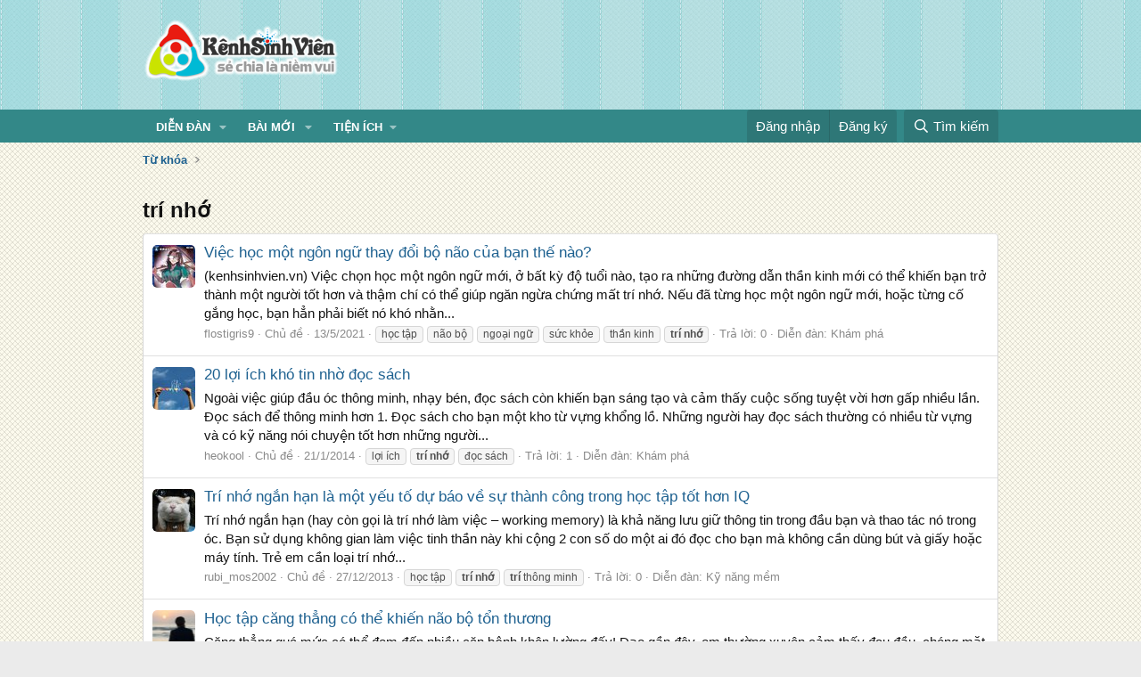

--- FILE ---
content_type: text/html; charset=utf-8
request_url: https://kenhsinhvien.vn/tag/tri-nho/
body_size: 12656
content:
<!DOCTYPE html>
<html id="XF" lang="vi-VN" dir="LTR"
	data-xf="2.3"
	data-app="public"
	
	
	data-template="tag_view"
	data-container-key=""
	data-content-key="tag-9899"
	data-logged-in="false"
	data-cookie-prefix="xf_"
	data-csrf="1769815435,2aebcc5c9458f181b62105222cbfcff8"
	class="has-no-js template-tag_view"
	 data-run-jobs="">
<head>
	
	
	

	<meta charset="utf-8" />
	<title>trí nhớ | Kênh Sinh Viên</title>
	<link rel="manifest" crossorigin="use-credentials" href="/webmanifest.php">

	<meta http-equiv="X-UA-Compatible" content="IE=Edge" />
	<meta name="viewport" content="width=device-width, initial-scale=1, viewport-fit=cover">
	<meta property="og:image:width" content="600"/>
	<meta property="og:image:height" content="600"/>
	<meta property="fb:pages" content="166038950124885" />
	<meta property="fb:app_id" content="340209156024490" />
	
		<meta name="theme-color" content="#338888" />
	

	<meta name="apple-mobile-web-app-title" content="Kênh Sinh Viên">
	
		<link rel="apple-touch-icon" href="/data/assets/logo/kenhsinhvien.png">
		

	
		<link rel="canonical" href="https://kenhsinhvien.vn/tag/tri-nho/" />
	

	
		
	
	
	<meta property="og:site_name" content="Kênh Sinh Viên" />


	
	
		
	
	
	<meta property="og:type" content="website" />


	
	
		
	
	
	
		<meta property="og:title" content="trí nhớ" />
		<meta property="twitter:title" content="trí nhớ" />
	


	
	
	
		
	
	
	<meta property="og:url" content="https://kenhsinhvien.vn/tag/tri-nho/" />


	
	

	
	
	
	

	<link rel="stylesheet" href="/css.php?css=public%3Anormalize.css%2Cpublic%3Afa.css%2Cpublic%3Acore.less%2Cpublic%3Aapp.less&amp;s=10&amp;l=2&amp;d=1769750897&amp;k=1f233459d88f3a03695b0e7a9bbd57f2f300857c" />

	<link rel="stylesheet" href="/css.php?css=public%3Aextra.less&amp;s=10&amp;l=2&amp;d=1769750897&amp;k=0498168e01498fb185865ceab419d9d94df54c5d" />


	
		<script src="/js/xf/preamble.min.js?_v=d2a85099"></script>
	

	
	<script src="/js/vendor/vendor-compiled.js?_v=d2a85099" defer></script>
	<script src="/js/xf/core-compiled.js?_v=d2a85099" defer></script>

	<script>
		XF.ready(() =>
		{
			XF.extendObject(true, XF.config, {
				// 
				userId: 0,
				enablePush: false,
				pushAppServerKey: 'BFSC8qCOlttN1nxiGBnN5Q6ThcUn1lqY3YRhHw8pMx44uWKDa8-3OuC2hLs0r_9UasV6fqdfi3ZxJVCuHOG8yQc',
				url: {
					fullBase: 'https://kenhsinhvien.vn/',
					basePath: '/',
					css: '/css.php?css=__SENTINEL__&s=10&l=2&d=1769750897',
					js: '/js/__SENTINEL__?_v=d2a85099',
					icon: '/data/local/icons/__VARIANT__.svg?v=1768386789#__NAME__',
					iconInline: '/styles/fa/__VARIANT__/__NAME__.svg?v=5.15.3',
					keepAlive: '/login/keep-alive'
				},
				cookie: {
					path: '/',
					domain: '',
					prefix: 'xf_',
					secure: true,
					consentMode: 'disabled',
					consented: ["optional","_third_party"]
				},
				cacheKey: 'f3ed7234243583f554e27d349fe769c5',
				csrf: '1769815435,2aebcc5c9458f181b62105222cbfcff8',
				js: {},
				fullJs: false,
				css: {"public:extra.less":true},
				time: {
					now: 1769815435,
					today: 1769792400,
					todayDow: 6,
					tomorrow: 1769878800,
					yesterday: 1769706000,
					week: 1769274000,
					month: 1767200400,
					year: 1767200400
				},
				style: {
					light: '',
					dark: '',
					defaultColorScheme: 'light'
				},
				borderSizeFeature: '3px',
				fontAwesomeWeight: 'r',
				enableRtnProtect: true,
				
				enableFormSubmitSticky: true,
				imageOptimization: '0',
				imageOptimizationQuality: 0.85,
				uploadMaxFilesize: 67108864,
				uploadMaxWidth: 1600,
				uploadMaxHeight: 1600,
				allowedVideoExtensions: ["m4v","mov","mp4","mp4v","mpeg","mpg","ogv","webm"],
				allowedAudioExtensions: ["mp3","opus","ogg","wav"],
				shortcodeToEmoji: true,
				visitorCounts: {
					conversations_unread: '0',
					alerts_unviewed: '0',
					total_unread: '0',
					title_count: false,
					icon_indicator: false
				},
				jsMt: {"xf\/action.js":"531178d0","xf\/embed.js":"1640c935","xf\/form.js":"1640c935","xf\/structure.js":"531178d0","xf\/tooltip.js":"1640c935"},
				jsState: {},
				publicMetadataLogoUrl: '',
				publicPushBadgeUrl: 'https://kenhsinhvien.vn/styles/default/xenforo/bell.png'
			})

			XF.extendObject(XF.phrases, {
				// 
				date_x_at_time_y:     "{time} ngày {date}",
				day_x_at_time_y:      "{time} ngày {day}",
				yesterday_at_x:       "Hôm qua lúc {time}",
				x_minutes_ago:        "{minutes} phút trước",
				one_minute_ago:       "1 phút trước",
				a_moment_ago:         "Vài giây trước",
				today_at_x:           "Hôm nay lúc {time}",
				in_a_moment:          "Trong khoảnh khắc",
				in_a_minute:          "Trong một phút",
				in_x_minutes:         "Trong {minutes} phút",
				later_today_at_x:     "Cuối ngày lúc {time}",
				tomorrow_at_x:        "Ngày mai lúc {time}",
				short_date_x_minutes: "{minutes}m",
				short_date_x_hours:   "{hours}h",
				short_date_x_days:    "{days}d",

				day0: "Chủ nhật",
				day1: "Thứ hai",
				day2: "Thứ ba",
				day3: "Thứ tư",
				day4: "Thứ năm",
				day5: "Thứ sáu",
				day6: "Thứ bảy",

				dayShort0: "CN",
				dayShort1: "T2",
				dayShort2: "T3",
				dayShort3: "T4",
				dayShort4: "T5",
				dayShort5: "T6",
				dayShort6: "T7",

				month0: "Tháng 1",
				month1: "Tháng 2",
				month2: "Tháng 3",
				month3: "Tháng 4",
				month4: "Tháng 5",
				month5: "Tháng 6",
				month6: "Tháng 7",
				month7: "Tháng 8",
				month8: "Tháng 9",
				month9: "Tháng 10",
				month10: "Tháng 11",
				month11: "Tháng 12",

				active_user_changed_reload_page: "Nội dung đã có thay đổi. Vui lòng tải lại trang.",
				server_did_not_respond_in_time_try_again: "Máy chủ không phản hồi. Vui lòng thử lại.",
				oops_we_ran_into_some_problems: "Lỗi!",
				oops_we_ran_into_some_problems_more_details_console: "Rất tiếc! Chúng ta gặp vài vấn đề. Vui lòng thử lại sau. Các chi tiết lỗi khác có thể có trong bảng điều khiển của trình duyệt.",
				file_too_large_to_upload: "Tệp quá lớn để tải lên.",
				uploaded_file_is_too_large_for_server_to_process: "Tệp được tải lên quá lớn để máy chủ có thể xử lý.",
				files_being_uploaded_are_you_sure: "Các tập tin vẫn đang được tải lên. Bạn có chắc chắn muốn gửi biểu mẫu này không?",
				attach: "Đính kèm",
				rich_text_box: "Trình soạn thảo đầy đủ",
				close: "Đóng",
				link_copied_to_clipboard: "Đã sao chép liên kết.",
				text_copied_to_clipboard: "Đã sao chép văn bản.",
				loading: "Đang tải…",
				you_have_exceeded_maximum_number_of_selectable_items: "Bạn đã đạt số lượng tối đa các mục có thể chọn để kiểm duyệt.",

				processing: "Đang xử lý",
				'processing...': "Đang xử lý…",

				showing_x_of_y_items: "Đang hiển thị {count} trong tổng {total} mục",
				showing_all_items: "Đã hiển thị tất cả",
				no_items_to_display: "Không có gì để hiển thị",

				number_button_up: "Tăng",
				number_button_down: "Giảm",

				push_enable_notification_title: "Đã bật thông báo đẩy thành công",
				push_enable_notification_body: "Cảm ơn bạn đã bật thông báo đẩy!",

				pull_down_to_refresh: "Vuốt xuống để làm mới",
				release_to_refresh: "Thả để làm mới",
				refreshing: "Đang làm mới…"
			})
		})
	

window.addEventListener('DOMContentLoaded',()=>{XF.Push.updateUserSubscriptionParent=XF.Push.updateUserSubscription;XF.Push.updateUserSubscription=function(b,a){"unsubscribe"===a&&XF.browser.safari&&XF.Push.setPushHistoryUserIds({});XF.Push.updateUserSubscriptionParent(b,a)}});
</script>

	


	

	
	<script async src="https://www.googletagmanager.com/gtag/js?id=G-DKKWPL8TM7"></script>
	<script>
		window.dataLayer = window.dataLayer || [];
		function gtag(){dataLayer.push(arguments);}
		gtag('js', new Date());
		gtag('config', 'G-DKKWPL8TM7', {
			// 
			
			
		});
	</script>

</head>
<body data-template="tag_view">

<div class="p-pageWrapper" id="top">

	

	<header class="p-header" id="header">
		<div class="p-header-inner">
			<div class="p-header-content">
				<div class="p-header-logo p-header-logo--image">
					<a href="/">
						

	

	
		
		

		
	

	

	<picture data-variations="{&quot;default&quot;:{&quot;1&quot;:&quot;\/data\/assets\/logo\/Logo.svg&quot;,&quot;2&quot;:null}}">
		
		
		

		

		<img src="/data/assets/logo/Logo.svg"  width="222" height="72" alt="Kênh Sinh Viên"  />
	</picture>


					</a>
				</div>

				

	

		
		<script src="https://jsc.mgid.com/site/1069953.js" async></script>
		<script async src="https://pagead2.googlesyndication.com/pagead/js/adsbygoogle.js?client=ca-pub-4582816986735959" crossorigin="anonymous"></script>

	


			</div>
		</div>
	</header>

	
	

	
		
		<nav class="p-nav">
			<div class="p-nav-inner">
				<button type="button" class="button button--plain p-nav-menuTrigger" data-xf-click="off-canvas" data-menu=".js-headerOffCanvasMenu" tabindex="0" aria-label="Menu"><span class="button-text">
					<i aria-hidden="true"></i>
				</span></button>

				<div class="p-nav-smallLogo">
					<a href="/">
						

	

	
		
		

		
	

	

	<picture data-variations="{&quot;default&quot;:{&quot;1&quot;:&quot;\/data\/assets\/logo\/Logo.svg&quot;,&quot;2&quot;:null}}">
		
		
		

		

		<img src="/data/assets/logo/Logo.svg"  width="222" height="72" alt="Kênh Sinh Viên"  />
	</picture>


					</a>
				</div>

				<div class="p-nav-scroller hScroller" data-xf-init="h-scroller" data-auto-scroll=".p-navEl.is-selected">
					<div class="hScroller-scroll">
						<ul class="p-nav-list js-offCanvasNavSource">
							
								<li>
									
	<div class="p-navEl " data-has-children="true">
	

		
	
	<a href="/"
	class="p-navEl-link p-navEl-link--splitMenu "
	
	
	data-nav-id="forums">Diễn đàn</a>


		<a data-xf-key="1"
			data-xf-click="menu"
			data-menu-pos-ref="< .p-navEl"
			class="p-navEl-splitTrigger"
			role="button"
			tabindex="0"
			aria-label="Toggle expanded"
			aria-expanded="false"
			aria-haspopup="true"></a>

		
	
		<div class="menu menu--structural" data-menu="menu" aria-hidden="true">
			<div class="menu-content">
				
					
	
	
	<a href="/find-threads/unanswered"
	class="menu-linkRow u-indentDepth0 js-offCanvasCopy "
	
	
	data-nav-id="unansweredThreads">Chưa giải quyết</a>

	

				
					
	
	
	<a href="/register/"
	class="menu-linkRow u-indentDepth0 js-offCanvasCopy "
	
	
	data-nav-id="defaultRegister">Đăng ký thành viên</a>

	

				
			</div>
		</div>
	
	</div>

								</li>
							
								<li>
									
	<div class="p-navEl " data-has-children="true">
	

		
	
	<a href="/whats-new/"
	class="p-navEl-link p-navEl-link--splitMenu "
	
	
	data-nav-id="whatsNew">Bài mới</a>


		<a data-xf-key="2"
			data-xf-click="menu"
			data-menu-pos-ref="< .p-navEl"
			class="p-navEl-splitTrigger"
			role="button"
			tabindex="0"
			aria-label="Toggle expanded"
			aria-expanded="false"
			aria-haspopup="true"></a>

		
	
		<div class="menu menu--structural" data-menu="menu" aria-hidden="true">
			<div class="menu-content">
				
					
	
	
	<a href="/featured/"
	class="menu-linkRow u-indentDepth0 js-offCanvasCopy "
	
	
	data-nav-id="featured">Nổi bật</a>

	

				
					
	
	
	<a href="/whats-new/posts/"
	class="menu-linkRow u-indentDepth0 js-offCanvasCopy "
	 rel="nofollow"
	
	data-nav-id="whatsNewPosts">Bình luận mới</a>

	

				
					
	
	
	<a href="/whats-new/profile-posts/"
	class="menu-linkRow u-indentDepth0 js-offCanvasCopy "
	 rel="nofollow"
	
	data-nav-id="whatsNewProfilePosts">Trạng thái mới</a>

	

				
			</div>
		</div>
	
	</div>

								</li>
							
								<li>
									
	<div class="p-navEl " data-has-children="true">
	

			
				<a data-xf-key="3"
					data-xf-click="menu"
					data-menu-pos-ref="< .p-navEl"
					class="p-navEl-linkHolder"
					role="button"
					tabindex="0"
					aria-expanded="false"
					aria-haspopup="true">
					
	
	<span 
	class="p-navEl-link p-navEl-link--menuTrigger "
	
	
	data-nav-id="more">Tiện ích</span>

				</a>
			

		
	
		<div class="menu menu--structural" data-menu="menu" aria-hidden="true">
			<div class="menu-content">
				
					
	
	
	<a href="https://kenhsinhvien.vn/font-facebook/"
	class="menu-linkRow u-indentDepth0 js-offCanvasCopy "
	
	
	data-nav-id="facebook_font">Tạo kiểu chữ</a>

	

				
					
	
	
	<a href="https://kenhsinhvien.vn/icon-facebook/"
	class="menu-linkRow u-indentDepth0 js-offCanvasCopy "
	
	
	data-nav-id="facebook_icon">Icon Facebook</a>

	

				
					
	
	
	<a href="https://kenhsinhvien.vn/photoshop/"
	class="menu-linkRow u-indentDepth0 js-offCanvasCopy "
	
	
	data-nav-id="photoshop">Chỉnh sửa ảnh</a>

	

				
					
	
	
	<a href="https://game24h.net"
	class="menu-linkRow u-indentDepth0 js-offCanvasCopy "
	
	
	data-nav-id="game24h">Chơi game</a>

	

				
			</div>
		</div>
	
	</div>

								</li>
							
						</ul>
					</div>
				</div>

				<div class="p-nav-opposite">
					<div class="p-navgroup p-account p-navgroup--guest">
						
							<a href="/login/" class="p-navgroup-link p-navgroup-link--textual p-navgroup-link--logIn"
								data-xf-click="overlay" data-follow-redirects="on">
								<span class="p-navgroup-linkText">Đăng nhập</span>
							</a>
							
								<a href="/register/" class="p-navgroup-link p-navgroup-link--textual p-navgroup-link--register"
									data-xf-click="overlay" data-follow-redirects="on">
									<span class="p-navgroup-linkText">Đăng ký</span>
								</a>
							
						
					</div>

					<div class="p-navgroup p-discovery">
						<a href="/whats-new/"
							class="p-navgroup-link p-navgroup-link--iconic p-navgroup-link--whatsnew"
							aria-label="Mới nhất"
							title="Mới nhất">
							<i aria-hidden="true"></i>
							<span class="p-navgroup-linkText">Mới nhất</span>
						</a>

						
							<a href="/search/"
								class="p-navgroup-link p-navgroup-link--iconic p-navgroup-link--search"
								data-xf-click="menu"
								data-xf-key="/"
								aria-label="Tìm kiếm"
								aria-expanded="false"
								aria-haspopup="true"
								title="Tìm kiếm">
								<i aria-hidden="true"></i>
								<span class="p-navgroup-linkText">Tìm kiếm</span>
							</a>
							<div class="menu menu--structural menu--wide" data-menu="menu" aria-hidden="true">
								<form action="/search/search" method="post"
									class="menu-content"
									data-xf-init="quick-search">

									<h3 class="menu-header">Tìm kiếm</h3>
									
									<div class="menu-row">
										
											<input type="text" class="input" name="keywords" data-acurl="/search/auto-complete" placeholder="Tìm kiếm…" aria-label="Tìm kiếm" data-menu-autofocus="true" />
										
									</div>

									
									<div class="menu-row">
										<label class="iconic"><input type="checkbox"  name="c[title_only]" value="1" /><i aria-hidden="true"></i><span class="iconic-label">Chỉ tìm trong tiêu đề

													
													<span tabindex="0" role="button"
														data-xf-init="tooltip" data-trigger="hover focus click" title="Các từ khóa cũng sẽ được tìm kiếm">

														<i class="fa--xf far fa-question-circle  u-muted u-smaller"><svg xmlns="http://www.w3.org/2000/svg" role="img" ><title>Note</title><use href="/data/local/icons/regular.svg?v=1768386789#question-circle"></use></svg></i>
													</span></span></label>

									</div>
									
									<div class="menu-row">
										<div class="inputGroup">
											<span class="inputGroup-text" id="ctrl_search_menu_by_member">Bởi:</span>
											<input type="text" class="input" name="c[users]" data-xf-init="auto-complete" placeholder="Thành viên" aria-labelledby="ctrl_search_menu_by_member" />
										</div>
									</div>
									<div class="menu-footer">
									<span class="menu-footer-controls">
										<div class="buttonGroup">
	<button type="submit" class="button button--icon button--icon--fabfa-google button--primary google-search-button" formaction="/google-search/" data-xf-init="tooltip" title="Tìm bằng Google" style="min-width: 80px;"><span class="button-text">
			<i class="fa--xf fab fa-google "><svg xmlns="http://www.w3.org/2000/svg" role="img" aria-hidden="true" ><use href="/data/local/icons/brands.svg?v=1768386789#google"></use></svg></i>
		Tìm kiếm
	</span></button>
</div>
										<button type="submit" class="button " name="from_search_menu"><span class="button-text">Tìm nâng cao…</span></button>
									</span>
									</div>

									<input type="hidden" name="_xfToken" value="1769815435,2aebcc5c9458f181b62105222cbfcff8" />
								</form>
							</div>
						
					</div>
				</div>
			</div>
		</nav>
	
		
		
			<div class="p-sectionLinks p-sectionLinks--empty"></div>
		
	
	

	<div class="offCanvasMenu offCanvasMenu--nav js-headerOffCanvasMenu" data-menu="menu" aria-hidden="true" data-ocm-builder="navigation">
		<div class="offCanvasMenu-backdrop" data-menu-close="true"></div>
		<div class="offCanvasMenu-content">
			<div class="offCanvasMenu-header">
				Menu
				<a class="offCanvasMenu-closer" data-menu-close="true" role="button" tabindex="0" aria-label="Đóng"></a>
			</div>
			
				<div class="p-offCanvasRegisterLink">
					<div class="offCanvasMenu-linkHolder">
						<a href="/login/" class="offCanvasMenu-link" data-xf-click="overlay" data-menu-close="true">
							Đăng nhập
						</a>
					</div>
					<hr class="offCanvasMenu-separator" />
					
						<div class="offCanvasMenu-linkHolder">
							<a href="/register/" class="offCanvasMenu-link" data-xf-click="overlay" data-menu-close="true">
								Đăng ký
							</a>
						</div>
						<hr class="offCanvasMenu-separator" />
					
				</div>
			
			<div class="js-offCanvasNavTarget"></div>
			<div class="offCanvasMenu-installBanner js-installPromptContainer" style="display: none;" data-xf-init="install-prompt">
				<div class="offCanvasMenu-installBanner-header">Cài đặt ứng dụng</div>
				<button type="button" class="button js-installPromptButton"><span class="button-text">Cài</span></button>
				<template class="js-installTemplateIOS">
					<div class="js-installTemplateContent">
						<div class="overlay-title">How to install the app on iOS</div>
						<div class="block-body">
							<div class="block-row">
								<p>
									Follow along with the video below to see how to install our site as a web app on your home screen.
								</p>
								<p style="text-align: center">
									<video src="/styles/default/xenforo/add_to_home.mp4"
										width="280" height="480" autoplay loop muted playsinline></video>
								</p>
								<p>
									<small><strong>Note:</strong> This feature may not be available in some browsers.</small>
								</p>
							</div>
						</div>
					</div>
				</template>
			</div>
		</div>
	</div>

	<div class="p-body">
		<div class="p-body-inner">
			<!--XF:EXTRA_OUTPUT-->

			

			

			
			
	
		<ul class="p-breadcrumbs "
			itemscope itemtype="https://schema.org/BreadcrumbList">
			
				

				
				

				

				
				
					
					
	<li itemprop="itemListElement" itemscope itemtype="https://schema.org/ListItem">
		<a href="/tag/" itemprop="item">
			<span itemprop="name">Từ khóa</span>
		</a>
		<meta itemprop="position" content="1" />
	</li>

				
			
		</ul>
	

			

	

		
		<div class="MB_Topbanner" style="margin-bottom:10px;text-align:center;">
			<ins class="982a9496" data-key="d76a129027e4941a1a4fad638636ec44"></ins>
			<script async src="https://aj1559.online/ba298f04.js"></script>
		</div>
			
		<div class="MB_Spin">
			<ins class="982a9496" data-key="9fac6b86d1df182fc14e6036a0277d78"></ins>
			<script async src="https://aj1559.online/ba298f04.js"></script>
		</div>
		<div class="MB_PTO">
			<ins class="982a9496" data-key="a43c431f2367f121ad4c5cc1ac320052"></ins>
			<script async src="https://aj1559.online/ba298f04.js"></script>
		</div>
			
		<div class="PC_Topbanner" style="margin-bottom:15px;text-align:center;">
			<ins class="982a9496" data-key="69bd441862d8a3ac07b927f7e1e421ef"></ins>
			<script async src="https://aj1559.online/ba298f04.js"></script>
		</div>
			
		<div class="PC_Balloon">
			<ins class="982a9496" data-key="066d3ffc82682f3f18e944243e233071"></ins>
			<script async src="https://aj1559.online/ba298f04.js"></script>
		</div>

	



			
	<noscript class="js-jsWarning"><div class="blockMessage blockMessage--important blockMessage--iconic u-noJsOnly">JavaScript is disabled. For a better experience, please enable JavaScript in your browser before proceeding.</div></noscript>

			
	<div class="blockMessage blockMessage--important blockMessage--iconic js-browserWarning" style="display: none">You are using an out of date browser. It  may not display this or other websites correctly.<br />You should upgrade or use an <a href="https://www.google.com/chrome/" target="_blank" rel="noopener">alternative browser</a>.</div>


			
				<div class="p-body-header">
					
						
							<div class="p-title ">
								
									
										<h1 class="p-title-value">trí nhớ</h1>
									
									
								
							</div>
						

						
					
				</div>
			

			

<div class="p-body-main  ">
				
				<div class="p-body-contentCol"></div>
				

				

				<div class="p-body-content">
					
					<div class="p-body-pageContent">


	
	
	







<div class="block" data-xf-init="" data-type="" data-href="/inline-mod/">
	

	<div class="block-container">
		<ol class="block-body">
			
				<li class="block-row block-row--separated  js-inlineModContainer" data-author="flostigris9">
	<div class="contentRow ">
		<span class="contentRow-figure">
			<a href="/m/flostigris9.753721/" class="avatar avatar--s" data-user-id="753721" data-xf-init="member-tooltip">
			<img src="/data/avatars/s/753/753721.jpg?1764682708" srcset="/data/avatars/m/753/753721.jpg?1764682708 2x" alt="flostigris9" class="avatar-u753721-s" width="48" height="48" loading="lazy" /> 
		</a>
		</span>
		<div class="contentRow-main">
			<h3 class="contentRow-title">
				<a href="/t/viec-hoc-mot-ngon-ngu-thay-doi-bo-nao-cua-ban-the-nao.808829/">Việc học một ngôn ngữ thay đổi bộ não của bạn thế nào?</a>
			</h3>

			<div class="contentRow-snippet">(kenhsinhvien.vn) Việc chọn học một ngôn ngữ mới, ở bất kỳ độ tuổi nào, tạo ra những đường dẫn thần kinh mới có thể khiến bạn trở thành một người tốt hơn và thậm chí có thể giúp ngăn ngừa chứng mất trí nhớ.

Nếu đã từng học một ngôn ngữ mới, hoặc từng cố gắng học, bạn hẳn phải biết nó khó nhằn...</div>

			<div class="contentRow-minor contentRow-minor--hideLinks">
				<ul class="listInline listInline--bullet">
					
					<li><a href="/m/flostigris9.753721/" class="username " dir="auto" data-user-id="753721" data-xf-init="member-tooltip">flostigris9</a></li>
					<li>Chủ đề</li>
					<li><time  class="u-dt" dir="auto" datetime="2021-05-13T21:14:08+0700" data-timestamp="1620915248" data-date="13/5/2021" data-time="21:14" data-short="Thg 5 &#039;21" title="21:14 ngày 13/5/2021">13/5/2021</time></li>
					
						<li>
							

	
		
			<span class="tagItem tagItem--tag_hoc-tap" dir="auto">
				học tập
			</span>
		
			<span class="tagItem tagItem--tag_nao-bo" dir="auto">
				não bộ
			</span>
		
			<span class="tagItem tagItem--tag_ngoai-ngu" dir="auto">
				ngoại ngữ
			</span>
		
			<span class="tagItem tagItem--tag_suc-khoe" dir="auto">
				sức khỏe
			</span>
		
			<span class="tagItem tagItem--tag_than-kinh" dir="auto">
				thần kinh
			</span>
		
			<span class="tagItem tagItem--tag_tri-nho" dir="auto">
				<em class="textHighlight">trí</em> <em class="textHighlight">nhớ</em>
			</span>
		
	

						</li>
					
					<li>Trả lời: 0</li>
					<li>Diễn đàn: <a href="/f/kham-pha.231/">Khám phá</a></li>
				</ul>
			</div>
		</div>
	</div>
</li>
			
				<li class="block-row block-row--separated  js-inlineModContainer" data-author="heokool">
	<div class="contentRow ">
		<span class="contentRow-figure">
			<a href="/m/heokool.590706/" class="avatar avatar--s" data-user-id="590706" data-xf-init="member-tooltip">
			<img src="/data/avatars/s/590/590706.jpg?1601872028" srcset="/data/avatars/m/590/590706.jpg?1601872028 2x" alt="heokool" class="avatar-u590706-s" width="48" height="48" loading="lazy" /> 
		</a>
		</span>
		<div class="contentRow-main">
			<h3 class="contentRow-title">
				<a href="/t/20-loi-ich-kho-tin-nho-doc-sach.352282/">20 lợi ích khó tin nhờ đọc sách</a>
			</h3>

			<div class="contentRow-snippet">Ngoài việc giúp đầu óc thông minh, nhạy bén, đọc sách còn khiến bạn sáng tạo và cảm thấy cuộc sống tuyệt vời hơn gấp nhiều lần.

Đọc sách để thông minh hơn

1. Đọc sách cho bạn một kho từ vựng khổng lồ. Những người hay đọc sách thường có nhiều từ vựng và có kỹ năng nói chuyện tốt hơn những người...</div>

			<div class="contentRow-minor contentRow-minor--hideLinks">
				<ul class="listInline listInline--bullet">
					
					<li><a href="/m/heokool.590706/" class="username " dir="auto" data-user-id="590706" data-xf-init="member-tooltip">heokool</a></li>
					<li>Chủ đề</li>
					<li><time  class="u-dt" dir="auto" datetime="2014-01-21T15:51:14+0700" data-timestamp="1390294274" data-date="21/1/2014" data-time="15:51" data-short="Thg 1 &#039;14" title="15:51 ngày 21/1/2014">21/1/2014</time></li>
					
						<li>
							

	
		
			<span class="tagItem tagItem--tag_loi-ich" dir="auto">
				lợi ích
			</span>
		
			<span class="tagItem tagItem--tag_tri-nho" dir="auto">
				<em class="textHighlight">trí</em> <em class="textHighlight">nhớ</em>
			</span>
		
			<span class="tagItem tagItem--tag_doc-sach" dir="auto">
				đọc sách
			</span>
		
	

						</li>
					
					<li>Trả lời: 1</li>
					<li>Diễn đàn: <a href="/f/kham-pha.231/">Khám phá</a></li>
				</ul>
			</div>
		</div>
	</div>
</li>
			
				<li class="block-row block-row--separated  js-inlineModContainer" data-author="rubi_mos2002">
	<div class="contentRow ">
		<span class="contentRow-figure">
			<a href="/m/rubi_mos2002.600613/" class="avatar avatar--s" data-user-id="600613" data-xf-init="member-tooltip">
			<img src="/data/avatars/s/600/600613.jpg?1401320866" srcset="/data/avatars/m/600/600613.jpg?1401320866 2x" alt="rubi_mos2002" class="avatar-u600613-s" width="48" height="48" loading="lazy" /> 
		</a>
		</span>
		<div class="contentRow-main">
			<h3 class="contentRow-title">
				<a href="/t/tri-nho-ngan-han-la-mot-yeu-to-du-bao-ve-su-thanh-cong-trong-hoc-tap-tot-hon-iq.344520/">Trí nhớ ngắn hạn là một yếu tố dự báo về sự thành công trong học tập tốt hơn IQ</a>
			</h3>

			<div class="contentRow-snippet">Trí nhớ ngắn hạn (hay còn gọi là trí nhớ làm việc – working memory) là khả năng lưu giữ thông tin trong đầu bạn và thao tác nó trong óc. Bạn sử dụng không gian làm việc tinh thần này khi cộng 2 con số do một ai đó đọc cho bạn mà không cần dùng bút và giấy hoặc máy tính. Trẻ em cần loại trí nhớ...</div>

			<div class="contentRow-minor contentRow-minor--hideLinks">
				<ul class="listInline listInline--bullet">
					
					<li><a href="/m/rubi_mos2002.600613/" class="username " dir="auto" data-user-id="600613" data-xf-init="member-tooltip">rubi_mos2002</a></li>
					<li>Chủ đề</li>
					<li><time  class="u-dt" dir="auto" datetime="2013-12-27T07:28:47+0700" data-timestamp="1388104127" data-date="27/12/2013" data-time="07:28" data-short="Thg 12 &#039;13" title="07:28 ngày 27/12/2013">27/12/2013</time></li>
					
						<li>
							

	
		
			<span class="tagItem tagItem--tag_hoc-tap" dir="auto">
				học tập
			</span>
		
			<span class="tagItem tagItem--tag_tri-nho" dir="auto">
				<em class="textHighlight">trí</em> <em class="textHighlight">nhớ</em>
			</span>
		
			<span class="tagItem tagItem--tag_tri-thong-minh" dir="auto">
				<em class="textHighlight">trí</em> thông minh
			</span>
		
	

						</li>
					
					<li>Trả lời: 0</li>
					<li>Diễn đàn: <a href="/f/ky-nang-mem.253/">Kỹ năng mềm</a></li>
				</ul>
			</div>
		</div>
	</div>
</li>
			
				<li class="block-row block-row--separated  js-inlineModContainer" data-author="ly quoc">
	<div class="contentRow ">
		<span class="contentRow-figure">
			<a href="/m/ly-quoc.819200/" class="avatar avatar--s" data-user-id="819200" data-xf-init="member-tooltip">
			<img src="/data/avatars/s/819/819200.jpg?1562524509" srcset="/data/avatars/m/819/819200.jpg?1562524509 2x" alt="ly quoc" class="avatar-u819200-s" width="48" height="48" loading="lazy" /> 
		</a>
		</span>
		<div class="contentRow-main">
			<h3 class="contentRow-title">
				<a href="/t/hoc-tap-cang-thang-co-the-khien-nao-bo-ton-thuong.327569/">Học tập căng thẳng có thể khiến não bộ tổn thương</a>
			</h3>

			<div class="contentRow-snippet">Căng thẳng quá mức có thể đem đến nhiều căn bệnh khôn lường đấy! 

Dạo gần đây, em thường xuyên cảm thấy đau đầu, chóng mặt, nhất là những lúc ngồi xuống đứng lên. Người thì hay bị mệt mỏi đến mức chẳng muốn làm bất cứ việc gì cả, ăn uống cũng không ngon miệng. Đặc biệt ban đêm mặc dù em đã lên...</div>

			<div class="contentRow-minor contentRow-minor--hideLinks">
				<ul class="listInline listInline--bullet">
					
					<li><a href="/m/ly-quoc.819200/" class="username " dir="auto" data-user-id="819200" data-xf-init="member-tooltip">ly quoc</a></li>
					<li>Chủ đề</li>
					<li><time  class="u-dt" dir="auto" datetime="2013-11-07T01:29:49+0700" data-timestamp="1383762589" data-date="7/11/2013" data-time="01:29" data-short="Thg 11 &#039;13" title="01:29 ngày 7/11/2013">7/11/2013</time></li>
					
						<li>
							

	
		
			<span class="tagItem tagItem--tag_bo-nao" dir="auto">
				bộ não
			</span>
		
			<span class="tagItem tagItem--tag_tac-hai" dir="auto">
				tác hại
			</span>
		
			<span class="tagItem tagItem--tag_thieu-mau-nao" dir="auto">
				thiếu máu não
			</span>
		
			<span class="tagItem tagItem--tag_tim" dir="auto">
				tím
			</span>
		
			<span class="tagItem tagItem--tag_tong-dai-thec-mec" dir="auto">
				tổng đài théc méc
			</span>
		
			<span class="tagItem tagItem--tag_tri-nho" dir="auto">
				<em class="textHighlight">trí</em> <em class="textHighlight">nhớ</em>
			</span>
		
			<span class="tagItem tagItem--tag_dau-dau" dir="auto">
				đau đầu
			</span>
		
	

						</li>
					
					<li>Trả lời: 1</li>
					<li>Diễn đàn: <a href="/f/meo-vat.249/">Mẹo vặt</a></li>
				</ul>
			</div>
		</div>
	</div>
</li>
			
				<li class="block-row block-row--separated  js-inlineModContainer" data-author="Sun Glare">
	<div class="contentRow ">
		<span class="contentRow-figure">
			<a href="/m/sun-glare.11294/" class="avatar avatar--s" data-user-id="11294" data-xf-init="member-tooltip">
			<img src="/data/avatars/s/11/11294.jpg?1420899939" srcset="/data/avatars/m/11/11294.jpg?1420899939 2x" alt="Sun Glare" class="avatar-u11294-s" width="48" height="48" loading="lazy" /> 
		</a>
		</span>
		<div class="contentRow-main">
			<h3 class="contentRow-title">
				<a href="/t/chia-khoa-giup-ban-thong-minh-hon.308561/">Chìa khóa giúp bạn thông minh hơn</a>
			</h3>

			<div class="contentRow-snippet">Nếu bạn không được thông minh lắm trong một lĩnh vực cũng chẳng có vấn đề gì. Bạn hoàn toàn có cơ hội thay đổi vùng não đó thông qua một quá trình luyện tập.

Nghiên cứu đã chỉ ra rằng khả năng của não bộ ở một người bình thường cao hơn rất nhiều những gì mà chúng ta đang sử dụng. Tuy nhiên...</div>

			<div class="contentRow-minor contentRow-minor--hideLinks">
				<ul class="listInline listInline--bullet">
					
					<li><a href="/m/sun-glare.11294/" class="username " dir="auto" data-user-id="11294" data-xf-init="member-tooltip">Sun Glare</a></li>
					<li>Chủ đề</li>
					<li><time  class="u-dt" dir="auto" datetime="2013-09-14T23:04:15+0700" data-timestamp="1379174655" data-date="14/9/2013" data-time="23:04" data-short="Thg 10 &#039;13" title="23:04 ngày 14/9/2013">14/9/2013</time></li>
					
						<li>
							

	
		
			<span class="tagItem tagItem--tag_nao-bo" dir="auto">
				não bộ
			</span>
		
			<span class="tagItem tagItem--tag_phat-trien" dir="auto">
				phát triển
			</span>
		
			<span class="tagItem tagItem--tag_thong-minh" dir="auto">
				thông minh
			</span>
		
			<span class="tagItem tagItem--tag_tri-nho" dir="auto">
				<em class="textHighlight">trí</em> <em class="textHighlight">nhớ</em>
			</span>
		
	

						</li>
					
					<li>Trả lời: 3</li>
					<li>Diễn đàn: <a href="/f/kham-pha.231/">Khám phá</a></li>
				</ul>
			</div>
		</div>
	</div>
</li>
			
				<li class="block-row block-row--separated  js-inlineModContainer" data-author="gaconueh2005">
	<div class="contentRow ">
		<span class="contentRow-figure">
			<a href="/m/gaconueh2005.795057/" class="avatar avatar--s" data-user-id="795057" data-xf-init="member-tooltip">
			<img src="/data/avatars/s/795/795057.jpg?1583150402" srcset="/data/avatars/m/795/795057.jpg?1583150402 2x" alt="gaconueh2005" class="avatar-u795057-s" width="48" height="48" loading="lazy" /> 
		</a>
		</span>
		<div class="contentRow-main">
			<h3 class="contentRow-title">
				<a href="/t/nhung-bi-mat-ve-tri-nho.308082/">Những bí mật về trí nhớ</a>
			</h3>

			<div class="contentRow-snippet">Bẩm sinh chúng ta có thiên hướng dễ nhớ và nhớ lâu những cảm xúc tiêu cực. Hiện tượng thuận lợi cho bệnh trầm cảm phát triển.
GS Francis Eustache, chuyên gia Tâm lý học thần kinh nổi tiếng Pháp khẳng định như vậy, khi ông nói về những cơ chế phức tạp của ý thức con người.

+ Theo giáo sư, liệu...</div>

			<div class="contentRow-minor contentRow-minor--hideLinks">
				<ul class="listInline listInline--bullet">
					
					<li><a href="/m/gaconueh2005.795057/" class="username " dir="auto" data-user-id="795057" data-xf-init="member-tooltip">gaconueh2005</a></li>
					<li>Chủ đề</li>
					<li><time  class="u-dt" dir="auto" datetime="2013-09-13T21:58:40+0700" data-timestamp="1379084320" data-date="13/9/2013" data-time="21:58" data-short="Thg 10 &#039;13" title="21:58 ngày 13/9/2013">13/9/2013</time></li>
					
						<li>
							

	
		
			<span class="tagItem tagItem--tag_lao-hoa" dir="auto">
				lão hóa
			</span>
		
			<span class="tagItem tagItem--tag_tri-nho" dir="auto">
				<em class="textHighlight">trí</em> <em class="textHighlight">nhớ</em>
			</span>
		
	

						</li>
					
					<li>Trả lời: 1</li>
					<li>Diễn đàn: <a href="/f/kham-pha.231/">Khám phá</a></li>
				</ul>
			</div>
		</div>
	</div>
</li>
			
				<li class="block-row block-row--separated  js-inlineModContainer" data-author="gaconueh2005">
	<div class="contentRow ">
		<span class="contentRow-figure">
			<a href="/m/gaconueh2005.795057/" class="avatar avatar--s" data-user-id="795057" data-xf-init="member-tooltip">
			<img src="/data/avatars/s/795/795057.jpg?1583150402" srcset="/data/avatars/m/795/795057.jpg?1583150402 2x" alt="gaconueh2005" class="avatar-u795057-s" width="48" height="48" loading="lazy" /> 
		</a>
		</span>
		<div class="contentRow-main">
			<h3 class="contentRow-title">
				<a href="/t/bo-sung-i-ot-bang-thuc-pham-tu-nhien.307590/">Bổ sung i-ốt bằng thực phẩm tự nhiên</a>
			</h3>

			<div class="contentRow-snippet">I-ốt là một vi chất quan trọng để tuyến giáp tổng hợp các hormon, điều chỉnh quá trình phát triển của hệ thần kinh trung ương, phát triển hệ sinh dục và các bộ phận trong cơ thể. Cơ thể thiếu i-ốt dễ dẫn đến bướu cổ, giảm sút trí nhớ....


Trong bữa cơm hàng ngày, lượng i-ốt được cung cấp đầy đủ...</div>

			<div class="contentRow-minor contentRow-minor--hideLinks">
				<ul class="listInline listInline--bullet">
					
					<li><a href="/m/gaconueh2005.795057/" class="username " dir="auto" data-user-id="795057" data-xf-init="member-tooltip">gaconueh2005</a></li>
					<li>Chủ đề</li>
					<li><time  class="u-dt" dir="auto" datetime="2013-09-12T22:04:59+0700" data-timestamp="1378998299" data-date="12/9/2013" data-time="22:04" data-short="Thg 10 &#039;13" title="22:04 ngày 12/9/2013">12/9/2013</time></li>
					
						<li>
							

	
		
			<span class="tagItem tagItem--tag_muoi" dir="auto">
				muối
			</span>
		
			<span class="tagItem tagItem--tag_sua" dir="auto">
				sữa
			</span>
		
			<span class="tagItem tagItem--tag_tao-be" dir="auto">
				tảo bẹ
			</span>
		
			<span class="tagItem tagItem--tag_tri-nho" dir="auto">
				<em class="textHighlight">trí</em> <em class="textHighlight">nhớ</em>
			</span>
		
			<span class="tagItem tagItem--tag_trung" dir="auto">
				trứng
			</span>
		
			<span class="tagItem tagItem--tag_tuyen-giap" dir="auto">
				tuyến giáp
			</span>
		
	

						</li>
					
					<li>Trả lời: 0</li>
					<li>Diễn đàn: <a href="/f/meo-vat.249/">Mẹo vặt</a></li>
				</ul>
			</div>
		</div>
	</div>
</li>
			
				<li class="block-row block-row--separated  js-inlineModContainer" data-author="heokool">
	<div class="contentRow ">
		<span class="contentRow-figure">
			<a href="/m/heokool.590706/" class="avatar avatar--s" data-user-id="590706" data-xf-init="member-tooltip">
			<img src="/data/avatars/s/590/590706.jpg?1601872028" srcset="/data/avatars/m/590/590706.jpg?1601872028 2x" alt="heokool" class="avatar-u590706-s" width="48" height="48" loading="lazy" /> 
		</a>
		</span>
		<div class="contentRow-main">
			<h3 class="contentRow-title">
				<a href="/t/am-nhac-giup-hoc-sinh-dat-diem-cao-hon.291919/">Âm nhạc giúp học sinh đạt điểm cao hơn</a>
			</h3>

			<div class="contentRow-snippet">Nghiên cứu của trường Stanford chỉ ra rằng âm nhạc kích thích các bộ phận của não xử lý khả năng tập trung, cập nhật thông tin vào bộ nhớ và đưa ra các dự đoán.

Âm nhạc giữ vai trò quan trọng trong cuộc sống của mỗi người, có lẽ vì các bài nhạc phản ánh rõ nhất độ tuổi của người nghe. Tuy...</div>

			<div class="contentRow-minor contentRow-minor--hideLinks">
				<ul class="listInline listInline--bullet">
					
					<li><a href="/m/heokool.590706/" class="username " dir="auto" data-user-id="590706" data-xf-init="member-tooltip">heokool</a></li>
					<li>Chủ đề</li>
					<li><time  class="u-dt" dir="auto" datetime="2013-08-13T09:37:17+0700" data-timestamp="1376361437" data-date="13/8/2013" data-time="09:37" data-short="Thg 8 &#039;13" title="09:37 ngày 13/8/2013">13/8/2013</time></li>
					
						<li>
							

	
		
			<span class="tagItem tagItem--tag_am-nhac" dir="auto">
				âm nhạc
			</span>
		
			<span class="tagItem tagItem--tag_hoc-sinh" dir="auto">
				học sinh
			</span>
		
			<span class="tagItem tagItem--tag_hoc-tap" dir="auto">
				học tập
			</span>
		
			<span class="tagItem tagItem--tag_tri-nho" dir="auto">
				<em class="textHighlight">trí</em> <em class="textHighlight">nhớ</em>
			</span>
		
	

						</li>
					
					<li>Trả lời: 1</li>
					<li>Diễn đàn: <a href="/f/tin-360.308/">Tin 360°</a></li>
				</ul>
			</div>
		</div>
	</div>
</li>
			
				<li class="block-row block-row--separated  js-inlineModContainer" data-author="Newsun">
	<div class="contentRow ">
		<span class="contentRow-figure">
			<a href="/newsun/" class="avatar avatar--s" data-user-id="1" data-xf-init="member-tooltip">
			<img src="/data/avatars/s/0/1.jpg?1652507862" srcset="/data/avatars/m/0/1.jpg?1652507862 2x" alt="Newsun" class="avatar-u1-s" width="48" height="48" loading="lazy" /> 
		</a>
		</span>
		<div class="contentRow-main">
			<h3 class="contentRow-title">
				<a href="/t/nhung-phuong-phap-cai-thien-tri-nho-hieu-qua.177732/">Những phương pháp cải thiện trí nhớ hiệu quả</a>
			</h3>

			<div class="contentRow-snippet">Kẻ thù nguy hiểm nhất của trí nhớ là stress! Trong gia đình cũng như ngoài xã hội, mọi người đều chịu nhiều áp lực. Không ít người bị stress trầm trọng khiến cơ thể phóng thích nhiều cortisol (hormone stress), làm tổn thương vùng hippocampus.







Mặt khác, stress còn làm giảm, thậm chí mất...</div>

			<div class="contentRow-minor contentRow-minor--hideLinks">
				<ul class="listInline listInline--bullet">
					
					<li><a href="/newsun/" class="username " dir="auto" data-user-id="1" data-xf-init="member-tooltip"><span class="username--moderator username--admin">Newsun</span></a></li>
					<li>Chủ đề</li>
					<li><time  class="u-dt" dir="auto" datetime="2013-05-04T15:37:53+0700" data-timestamp="1367656673" data-date="4/5/2013" data-time="15:37" data-short="Thg 5 &#039;13" title="15:37 ngày 4/5/2013">4/5/2013</time></li>
					
						<li>
							

	
		
			<span class="tagItem tagItem--tag_hormone-stress" dir="auto">
				hormone stress
			</span>
		
			<span class="tagItem tagItem--tag_tri-nho" dir="auto">
				<em class="textHighlight">trí</em> <em class="textHighlight">nhớ</em>
			</span>
		
	

						</li>
					
					<li>Trả lời: 10</li>
					<li>Diễn đàn: <a href="/f/meo-vat.249/">Mẹo vặt</a></li>
				</ul>
			</div>
		</div>
	</div>
</li>
			
				<li class="block-row block-row--separated  js-inlineModContainer" data-author="Nụi Nù">
	<div class="contentRow ">
		<span class="contentRow-figure">
			<a href="/m/nui-nu.745934/" class="avatar avatar--s" data-user-id="745934" data-xf-init="member-tooltip">
			<img src="/data/avatars/s/745/745934.jpg?1371641782" srcset="/data/avatars/m/745/745934.jpg?1371641782 2x" alt="Nụi Nù" class="avatar-u745934-s" width="48" height="48" loading="lazy" /> 
		</a>
		</span>
		<div class="contentRow-main">
			<h3 class="contentRow-title">
				<a href="/t/to-co-phai-chuan-bi-vut-di-roi-khong.130083/">Tớ có phải chuẩn bị vứt đi rồi không?????</a>
			</h3>

			<div class="contentRow-snippet">Tại sao trí nhớ đối với tớ là 1 thứ xa xỉ cơ chứ. Học kỳ này tờ hoàn toàn tu tâm chỉ ở nhà dành cả thời gian, công sức cho việc học. Đối với 1 sinh viên khoa học như tớ không thông minh coi như vứt, nhưng với niềm đam mê tớ đã lấy cần cù bù vào nhưng thật sự đó quá khó đối với tớ. Tớ cố gắng...</div>

			<div class="contentRow-minor contentRow-minor--hideLinks">
				<ul class="listInline listInline--bullet">
					
					<li><a href="/m/nui-nu.745934/" class="username " dir="auto" data-user-id="745934" data-xf-init="member-tooltip">Nụi Nù</a></li>
					<li>Chủ đề</li>
					<li><time  class="u-dt" dir="auto" datetime="2012-11-07T23:41:14+0700" data-timestamp="1352306474" data-date="7/11/2012" data-time="23:41" data-short="Thg 11 &#039;12" title="23:41 ngày 7/11/2012">7/11/2012</time></li>
					
						<li>
							

	
		
			<span class="tagItem tagItem--tag_phuong-phap-hoc-tap" dir="auto">
				phương pháp học tập
			</span>
		
			<span class="tagItem tagItem--tag_tri-nho" dir="auto">
				<em class="textHighlight">trí</em> <em class="textHighlight">nhớ</em>
			</span>
		
	

						</li>
					
					<li>Trả lời: 7</li>
					<li>Diễn đàn: <a href="/f/hoi-dap.328/">Hỏi đáp</a></li>
				</ul>
			</div>
		</div>
	</div>
</li>
			
		</ol>
	</div>
	<div class="block-outer block-outer--after">
		
		
	</div>
</div></div>
					
				</div>

				
			</div>

			
			
	
		<ul class="p-breadcrumbs p-breadcrumbs--bottom"
			itemscope itemtype="https://schema.org/BreadcrumbList">
			
				

				
				

				

				
				
					
					
	<li itemprop="itemListElement" itemscope itemtype="https://schema.org/ListItem">
		<a href="/tag/" itemprop="item">
			<span itemprop="name">Từ khóa</span>
		</a>
		<meta itemprop="position" content="1" />
	</li>

				
			
		</ul>
	

			
		</div>
	</div>

	<footer class="p-footer" id="footer">
		<div class="p-footer-inner">

			<div class="p-footer-row">
				
					<div class="p-footer-row-main">
						<ul class="p-footer-linkList">
							
								
								
									<li>
										
											
												<a href="/misc/style" data-xf-click="overlay"
													data-xf-init="tooltip" title="Chọn giao diện" rel="nofollow">
													<i class="fa--xf far fa-paint-brush "><svg xmlns="http://www.w3.org/2000/svg" role="img" aria-hidden="true" ><use href="/data/local/icons/regular.svg?v=1768386789#paint-brush"></use></svg></i> Kênh Sinh Viên
												</a>
											
											
										
									</li>
								
								
							
						</ul>
					</div>
				
				<div class="p-footer-row-opposite">
					<ul class="p-footer-linkList">
						
							
								<li><a href="/contact/" data-xf-click="overlay">Liên hệ</a></li>
							
						

						
							<li><a href="/help/terms/">Nội quy</a></li>
						

						
							<li><a href="/help/privacy-policy/">Điều khoản</a></li>
						

						
							<li><a href="/help/">Hỗ trợ</a></li>
						

						
							<li><a href="https://kenhsinhvien.vn">Trang chủ</a></li>
						

						<li><a href="/f/-/index.rss" target="_blank" class="p-footer-rssLink" title="RSS"><span aria-hidden="true"><i class="fa--xf far fa-rss "><svg xmlns="http://www.w3.org/2000/svg" role="img" aria-hidden="true" ><use href="/data/local/icons/regular.svg?v=1768386789#rss"></use></svg></i><span class="u-srOnly">RSS</span></span></a></li>
					</ul>
				</div>
			</div>

			

			
		</div>
	</footer>
</div> <!-- closing p-pageWrapper -->

<div class="u-bottomFixer js-bottomFixTarget">
	
	
</div>

<div class="u-navButtons js-navButtons">
	<a href="javascript:" class="button button--scroll"><span class="button-text"><i class="fa--xf far fa-arrow-left "><svg xmlns="http://www.w3.org/2000/svg" role="img" aria-hidden="true" ><use href="/data/local/icons/regular.svg?v=1768386789#arrow-left"></use></svg></i><span class="u-srOnly">Quay lại</span></span></a>
</div>


	<div class="u-scrollButtons js-scrollButtons" data-trigger-type="both">
		<a href="#top" class="button button--scroll" data-xf-click="scroll-to"><span class="button-text"><i class="fa--xf far fa-arrow-up "><svg xmlns="http://www.w3.org/2000/svg" role="img" aria-hidden="true" ><use href="/data/local/icons/regular.svg?v=1768386789#arrow-up"></use></svg></i><span class="u-srOnly">Top</span></span></a>
		
			<a href="#footer" class="button button--scroll" data-xf-click="scroll-to"><span class="button-text"><i class="fa--xf far fa-arrow-down "><svg xmlns="http://www.w3.org/2000/svg" role="img" aria-hidden="true" ><use href="/data/local/icons/regular.svg?v=1768386789#arrow-down"></use></svg></i><span class="u-srOnly">Bottom</span></span></a>
		
	</div>



	<form style="display:none" hidden="hidden">
		<input type="text" name="_xfClientLoadTime" value="" id="_xfClientLoadTime" title="_xfClientLoadTime" tabindex="-1" />
	</form>

	






<script defer src="https://static.cloudflareinsights.com/beacon.min.js/vcd15cbe7772f49c399c6a5babf22c1241717689176015" integrity="sha512-ZpsOmlRQV6y907TI0dKBHq9Md29nnaEIPlkf84rnaERnq6zvWvPUqr2ft8M1aS28oN72PdrCzSjY4U6VaAw1EQ==" data-cf-beacon='{"version":"2024.11.0","token":"df8918dd6ced4821a37b4591671c7e7e","r":1,"server_timing":{"name":{"cfCacheStatus":true,"cfEdge":true,"cfExtPri":true,"cfL4":true,"cfOrigin":true,"cfSpeedBrain":true},"location_startswith":null}}' crossorigin="anonymous"></script>
</body>
</html>











--- FILE ---
content_type: text/html; charset=utf-8
request_url: https://www.google.com/recaptcha/api2/aframe
body_size: 266
content:
<!DOCTYPE HTML><html><head><meta http-equiv="content-type" content="text/html; charset=UTF-8"></head><body><script nonce="pGARBrWI4gL-xc0atnMU3g">/** Anti-fraud and anti-abuse applications only. See google.com/recaptcha */ try{var clients={'sodar':'https://pagead2.googlesyndication.com/pagead/sodar?'};window.addEventListener("message",function(a){try{if(a.source===window.parent){var b=JSON.parse(a.data);var c=clients[b['id']];if(c){var d=document.createElement('img');d.src=c+b['params']+'&rc='+(localStorage.getItem("rc::a")?sessionStorage.getItem("rc::b"):"");window.document.body.appendChild(d);sessionStorage.setItem("rc::e",parseInt(sessionStorage.getItem("rc::e")||0)+1);localStorage.setItem("rc::h",'1769815456172');}}}catch(b){}});window.parent.postMessage("_grecaptcha_ready", "*");}catch(b){}</script></body></html>